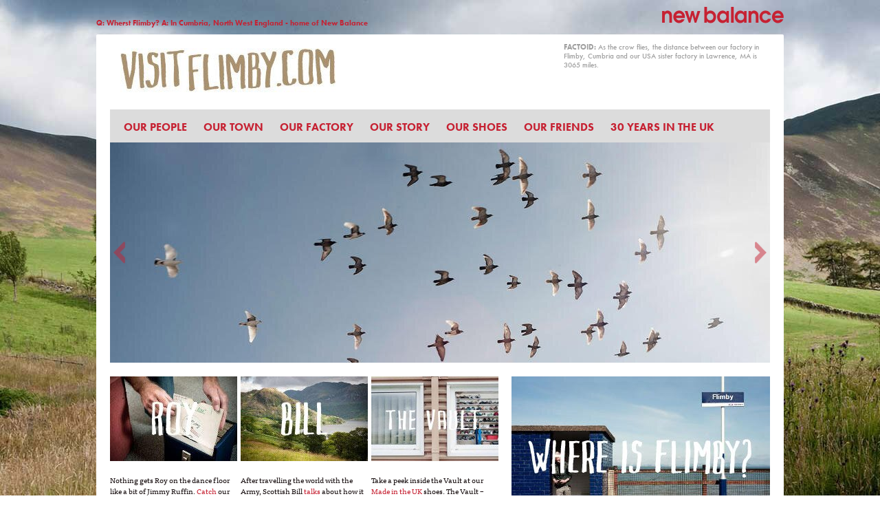

--- FILE ---
content_type: text/html; charset=utf-8
request_url: https://visitflimby.com/page/2/
body_size: 9893
content:
<!DOCTYPE html>
<html>
<head>
  <meta http-equiv="content-type" content="text/html; charset=utf-8">
  <title>VisitFlimby.com – Home of New Balance</title>
  <link rel="stylesheet" href="/wp-content/themes/flimby/style.css" type="text/css" media="screen">
  <link rel="stylesheet" type="text/css" href="/wp-content/themes/flimby/carousel/css/carousel-skin.css">
  <link rel="alternate" type="application/rss+xml" title="VisitFlimby.com – Home of New Balance RSS Feed" href="/feed/">
  <link rel="pingback" href="/xmlrpc.php">
  <script type="text/javascript" src="https://ajax.googleapis.com/ajax/libs/jquery/1.7.1/jquery.min.js"></script>
  <script type="text/javascript" src="/wp-content/themes/flimby/js/validate.min.js"></script>
  <script type="text/javascript" src="https://use.typekit.com/wvc4npr.js"></script>
  <script type="text/javascript">
  try{Typekit.load();}catch(e){}
  </script>
  <link rel="EditURI" type="application/rsd+xml" title="RSD" href="/xmlrpc.php?rsd">
  <link rel="wlwmanifest" type="application/wlwmanifest+xml" href="/wp-includes/wlwmanifest.xml">
</head>
<body class="home blog paged paged-2">
  <div id="wrap">
    <div id="outerHeader">
      <a id="outerHeaderText" href="/our-town-2/">Q: Wherst Flimby? A: In Cumbria, North West England - home of New Balance</a> <a id="outerHeaderLogo" href="http://www.newbalance.co.uk/" rel="nofollow"><img src="/wp-content/themes/flimby/assets/common/images/new-balance.png"></a>
    </div>
    <div id="innerWrap">
      <div id="innerHeader">
        <div class="logo">
          <a href="/"><img src="/wp-content/themes/flimby/assets/common/images/logo.jpg"></a>
        </div>
        <div class="noLogo">
          <h1><a href="/">VisitFlimby.com – Home of New Balance</a></h1>
          <div class="description">
            VisitFlimby.com – Home of New Balance
          </div>
        </div>
        <div class="factoid">
          <div id="factoidText">
            <strong>FACTOID:</strong> As the crow flies, the distance between our factory in Flimby, Cumbria and our USA sister factory in Lawrence, MA is 3065 miles.
          </div>
        </div>
      </div>
      <div id="mainnav">
        <div class="menu-mainnav-container">
          <ul id="menu-mainnav" class="menu">
            <li id="menu-item-35" class="menu-item menu-item-type-post_type menu-item-object-page menu-item-35">
              <a href="/our-people/">Our People</a>
            </li>
            <li id="menu-item-34" class="menu-item menu-item-type-post_type menu-item-object-page menu-item-34">
              <a href="/our-town/">Our Town</a>
            </li>
            <li id="menu-item-100" class="menu-item menu-item-type-post_type menu-item-object-page menu-item-100">
              <a href="/our-factory/">Our Factory</a>
            </li>
            <li id="menu-item-32" class="menu-item menu-item-type-post_type menu-item-object-page menu-item-32">
              <a href="/our-story/">Our Story</a>
            </li>
            <li id="menu-item-31" class="menu-item menu-item-type-post_type menu-item-object-page menu-item-31">
              <a href="/our-shoes/">Our Shoes</a>
            </li>
            <li id="menu-item-396" class="menu-item menu-item-type-post_type menu-item-object-page menu-item-396">
              <a href="/our-friends/">Our Friends</a>
            </li>
            <li id="menu-item-657" class="menu-item menu-item-type-post_type menu-item-object-page menu-item-657">
              <a href="/celebrating-30-years-of-uk-manufacturing/">30 years in the UK</a>
            </li>
          </ul>
        </div>
      </div>
      <div style="clear:both;"></div>
      <div id="content" class="page_front cf">
        <link rel="stylesheet" type="text/css" href="/wp-content/themes/flimby/assets/home/css/page.css">
        <link rel="stylesheet" type="text/css" href="/wp-content/themes/flimby/assets/home/css/carousel-skin.css">
        <div class="bannerHero bannerHeroHomePage">
          <ul id="mycarousel" class="jcarousel-skin-tango">
            <li style="background-image: url('/wp-content/themes/flimby/assets/home/images/bannerHero_1.jpg');">
            <li style="list-style: none; display: inline">
              <div class="box">
                <h2><a href="/our-people/#2">Meet Wayne</a></h2>
                <h3>A Pigeon Racer</h3>
                <p>Keeping the New Balance production crews in-check and keeping his pigeons in order are much the same. Wayne approaches both our shoes, our staff and his passion of pigeon racing with much the same vigour and dedication. You could say heʼs some kind of Sheperd, watching over his flocks.</p>
              </div>
            </li>
            <li style="background-image: url('/wp-content/themes/flimby/assets/home/images/bannerHero_3.jpg');">
            <li style="list-style: none; display: inline">
              <div class="box">
                <h2><a href="/our-shoes/?autoplay">The Vault</a></h2>
                <h3>Hidden Treasures</h3>
                <p>Hidden in the back rooms of our Flimby Factory is where Chris and Dave sweat over our collection of special colab make-ups - the shoes youʼve heard about but might not ever seen. The Vault is a permanent record of what weʼve produced over the last few decades with an unprecedented line up including Solebox, Size?, Hanon, Collette and Norse Projects – to name but a few!</p>
              </div>
            </li>
            <li style="background-image: url('/wp-content/themes/flimby/assets/home/images/bannerHero_4.jpg');">
            <li style="list-style: none; display: inline">
              <div class="box">
                <h2><a href="/our-town/">What to do</a></h2>
                <h3>In the Area</h3>
                <p>Come to Cumbria to taste the home of New Balance and get a feel for the surrounding area that makes our shoes so special. Thereʼs magic in them there hills...</p>
              </div>
            </li>
            <li style="background-image: url('/wp-content/themes/flimby/assets/home/images/bannerHero_5.jpg');">
            <li style="list-style: none; display: inline">
              <div class="box">
                <h2><a href="/our-friends/">Friends of Flimby</a></h2>
                <h3>Made in UK</h3>
                <p>One thing that makes our 'Made in UK' sneakers so special, are the people that believe in them and promote and sell our wares. We are proud of our retail partners so weʼve interviewed a few... coming soon.</p>
              </div>
            </li>
          </ul>
<a href="" id="mycarousel-prev">previous</a> <a href="" id="mycarousel-next">next</a>
        </div>
        <div class="banner bannerMid">
          <div class="item">
            <a href="/our-people/#1"><img src="/wp-content/themes/flimby/assets/home/images/bannerMid_1.jpg"></a>
            <p>Nothing gets Roy on the dance floor like a bit of Jimmy Ruffin. <a href="/our-people/#1">Catch</a> our resident Northern Soul aficionado in The Cutting Room or at the Wigan Casino.</p>
          </div>
          <div class="item itemLast">
            <a href="/our-people/#3"><img src="/wp-content/themes/flimby/assets/home/images/bannerMid_2.jpg"></a>
            <p>After travelling the world with the Army, Scottish Bill <a href="/our-people/#3">talks</a> about how it makes him feel to be in the hills with his dog and a cup of coffee – you canʼt beat it!</p>
          </div>
          <div class="item">
            <a href="/our-shoes/?autoplay"><img src="/wp-content/themes/flimby/assets/home/images/bannerMid_3.jpg"></a>
            <p>Take a peek inside the Vault at our <a href="/our-shoes/">Made in the UK</a> shoes. The Vault – where Chris and Mike help take designs from drawing boards to the shoes on your feet.</p>
          </div>
        </div>
        <div class="banner bannerWherst">
          <a href="/our-town/"><img src="/wp-content/themes/flimby/assets/home/images/bannerLower_1.jpg"></a>
          <p>See for yourself where we make our world famous 'Made in UK' models and stay a while. <a href="/our-town/">Go now »</a></p>
        </div>
        <div class="break"></div>
        <div class="bannerSocialTools">
          <div style="margin-top: 0px" class="addthis_toolbox addthis_default_style">
            <a class="addthis_button_facebook_like" fb:like:layout="button_count"></a> <a class="addthis_button_tweet"></a> <a class="addthis_button_google_plusone" g:plusone:size="medium"></a> <a class="addthis_counter addthis_pill_style"></a>
          </div>
           <a class="supported-by" href="#"><img src="/wp-content/themes/flimby/assets/common/images/supported-by.jpg"></a>
        </div>
        <div class="blogposts">
          <div class="title">
            News
          </div>
          <div class="entry entry-1">
            <div class="entrytitle">
              <h3>“Oh, I do like to be beside the seaside…”</h3>
            </div>
            <div class="entrybody">
              <p><img class="aligncenter size-medium wp-image-965" alt="" src="/wp-content/uploads/2014/03/Seaside-2-02-470x313.jpg" width="470" height="313">  </p>
              <p><span style="line-height: 1.5em;">The British seaside was at its peak during the Victorian era as for the first time a holiday was allowed for working class people. A previously elite pastime of going to the seaside was promoted by doctors as a way to be more healthy. Today remnants of the Victorian era still exist with piers, brightly coloured candy striped helter-skelters and carousels. On a bright sunny day you can still find people on deck chairs, eating a stick of rock or having ice cream whilst building sandcastles or paddling.</span></p>
              <p><span style="line-height: 1.5em;">In homage of such traditions New Balance will release the 577 Seaside Pack in April 2014 whilst also celebrating the work of three British seaside craftsmen who keep Britain’s unique traditions alive – Figgi : Artisan Ice Cream Producer, Steve : Beach Hut Manufacturer, Mark : Sand Sculptor.</span> Both the M577GBL (Yellow / Blue) and M577NBS (Orange / Green) have a unique helter-skelter tongue label showing the quintessentially modern view of the seaside and sock liners mimicking the striped deck chairs, plus within the box you will receive two postcards – One for you to keep, and one to send back to Flimby telling us where your 577s ended up on their holiday.  </p>
              <p><img class="aligncenter size-medium wp-image-966" alt="" src="/wp-content/uploads/2014/03/Seaside-2-01-470x313.jpg" width="470" height="313">  </p>
              <p><img class="aligncenter size-medium wp-image-967" alt="" src="/wp-content/uploads/2014/03/SEASIDE-postcard-312x470.jpg" width="312" height="470"></p>
              <p></p>
              <center>
                
              </center>
              <p></p>
              <div class="addthis_toolbox addthis_default_style" addthis:url="https://visitflimby.com/2014/03/oh-i-do-like-to-be-beside-the-seaside/" addthis:title="“Oh, I do like to be beside the seaside…”">
                <a class="addthis_button_facebook_like" fb:like:layout="button_count"></a><a class="addthis_button_tweet"></a><a class="addthis_button_google_plusone" g:plusone:size="medium"></a><a class="addthis_counter addthis_pill_style"></a>
              </div>
            </div>
          </div>
          <div class="entry entry-2">
            <div class="entrytitle">
              <h3>New Balance Flimby 1500 ‘Shinobi-No-Mono’ Custom Project</h3>
            </div>
            <div class="entrybody">
              <p style="text-align: center;"><img class="aligncenter wp-image-956" alt="" src="/wp-content/uploads/2014/03/1962729_590059704408841_1560611265_n.jpg" width="455" height="304"></p>
              <p>Flimby and sneaker customizer Benji Blunt have come together again to produce this 1 of 1, hand painted custom shoe based around the medieval Japanese Shinobi. The New Balance 1500 ‘Shinobi-No-Mono’ has a monochromatic upper featuring a hand painted Japanese print on the heel counter. The side mesh is coloured red to represent the eyes of these shadow warriors. The tongues are reconstructed using premium leather and bear kanji characters on one and Benji’s logo on the other. The rope laces are secured with a handmade clay ‘Netsuke’. They are presented in a custom black New Balance box.</p>
              <p>Sadly a one of a kind so not available to buy at retailers but a great piece of art on one of Flimbys finniest silhouettes.</p>
              <p>Pictures shot by Mo El-Fatih of <a href="http://www.Moelfatih.com" target="_blank" rel="nofollow">Moelfatih.com</a><br>
              More pics at <a href="" target="_blank">BenjiBlunt.com</a> and his page on Facebook, Benji Blunt & Sons</p>
              <p style="text-align: center;"><img class="aligncenter wp-image-955" alt="" src="/wp-content/uploads/2014/03/1926760_590059754408836_786538716_n.jpg" width="470" height="314"></p>
              <p style="text-align: center;"><img class="aligncenter wp-image-954" alt="" src="/wp-content/uploads/2014/03/1970444_590059701075508_264484642_n.jpg" width="470" height="314"></p>
              <p style="text-align: center;"><img class="aligncenter wp-image-952" alt="" src="/wp-content/uploads/2014/03/1209265_590059764408835_52573045_n.jpg" width="470" height="314"></p>
              <p style="text-align: center;"><img class="aligncenter wp-image-953" alt="" src="/wp-content/uploads/2014/03/1896940_590059697742175_507325981_n.jpg" width="470" height="314"></p>
              <div class="addthis_toolbox addthis_default_style" addthis:url="https://visitflimby.com/2014/03/new-balance-flimby-1500-shinobi-no-mono-custom-project/" addthis:title="New Balance Flimby 1500 ‘Shinobi-No-Mono’ Custom Project">
                <a class="addthis_button_facebook_like" fb:like:layout="button_count"></a><a class="addthis_button_tweet"></a><a class="addthis_button_google_plusone" g:plusone:size="medium"></a><a class="addthis_counter addthis_pill_style"></a>
              </div>
            </div>
          </div>
          <div class="entry entry-3">
            <div class="entrytitle">
              <h3>The Three Peaks Challenge Pack</h3>
            </div>
            <div class="entrybody">
              <p><img class="aligncenter size-medium wp-image-938" alt="" src="/wp-content/uploads/2013/12/NB-Three-Peaks-Group-470x313.jpg" width="470" height="313"></p>
              <p></p>
              <center>
                
              </center>
              <p></p>
              <p> </p>
              <p>The collection is inspired by The Three Peaks Challenge, a personal challenge of strength and endurance to climb to the top of the three highest mountains in England, Scotland and Wales in 24 hours. The combined ascent of the three peaks, Ben Nevis, Snowdon and Scafell Pike, is 9,800 feet with a total estimated distance of 27 miles. Mountain walkers from across the world often participate for charitable purposes.</p>
              <p>Staying true to the rugged, outdoor challenge, the Made in UK 576 Three Peaks collection colour story and material execution are inspired by modern climbing and walking equipment. The pack is less traditional than previous Made in UK collections, featuring a rugged, textured N logo, elements that are seen in technical outdoor gear. Additional distinguishing details include the names of each peak on the woven tongue label and a compass icon on the insole.</p>
              <p><strong>The Made in UK Three Peaks collection is available in the classic men’s 576 style from January 2014.</strong></p>
              <p><img class="aligncenter size-medium wp-image-940" alt="" src="/wp-content/uploads/2013/12/NB-Three-Peaks-Snowdon-M576EBO-470x313.jpg" width="470" height="313"></p>
              <p><img class="aligncenter size-medium wp-image-939" alt="" src="/wp-content/uploads/2013/12/NB-Three-Peaks-Scarfell-M576EKG-470x313.jpg" width="470" height="313"></p>
              <p><img class="aligncenter size-medium wp-image-937" alt="" src="/wp-content/uploads/2013/12/NB-Three-Peaks-Ben-Nevis-M576ENP-470x313.jpg" width="470" height="313"></p>
              <p> </p>
              <p><img class="aligncenter size-full wp-image-942" alt="" src="/wp-content/uploads/2013/12/Screen-Shot-2013-09-20-at-11.27.50.png" width="718" height="1015"></p>
              <div class="addthis_toolbox addthis_default_style" addthis:url="https://visitflimby.com/2013/12/the-three-peaks-challenge-pack/" addthis:title="The Three Peaks Challenge Pack">
                <a class="addthis_button_facebook_like" fb:like:layout="button_count"></a><a class="addthis_button_tweet"></a><a class="addthis_button_google_plusone" g:plusone:size="medium"></a><a class="addthis_counter addthis_pill_style"></a>
              </div>
            </div>
          </div>
          <div class="entry entry-4">
            <div class="entrytitle">
              <h3>New Balance x The Good Will Out 577 Autobahn Pack</h3>
            </div>
            <div class="entrybody">
              <p><img class="aligncenter size-medium wp-image-930" alt="" src="/wp-content/uploads/2013/10/IMG_0066-470x313.jpg" width="470" height="313"></p>
              <p> </p>
              <p><strong>New Balance x The Good Will Out 577 Autobahn Pack<br></strong><br>
              The 2nd November will see the global release of 577 Autobahn Pack designed by our friends in Cologne, Germany – <a href="" target="_blank"><em>The Good Will Out</em></a>. The pack was inspired by the first autobahn (A555) built between Cologne and Bonn in 1932. Since its creation it now covers a total of 12000km connecting various destinations all over Germany. The ‘Made in Flimby’ package is divided into a day and a night model.</p>
              <p> </p>
              <p><img class="aligncenter size-medium wp-image-929" alt="" src="/wp-content/uploads/2013/10/IMG_8247-470x313.jpg" width="470" height="313"></p>
              <p> </p>
              <p><strong>Day (M577GWO1)</strong><br>
              The main colours grey, blue and white dominate the shoe’s overall appearance. Grey in various shades represents the tarred street surface. Blue and white symbolize the – for the driver indispensable – street signs on the side of the road. Further details such as the “N” on the side of the shoe and the logo on the heel sustain the look. Finally, a driver’s license on the sockliner completes the model.</p>
              <p> </p>
              <p><img class="aligncenter size-medium wp-image-927" alt="" src="/wp-content/uploads/2013/10/IMG_0830-470x313.jpg" width="470" height="313"></p>
              <p> </p>
              <p><strong>Night (M577GWO2)</strong><br>
              Black, dark grey, red and white dominate the shoe and represent the autobahn at night time. While standing on a bridge above an autobahn one sees red lights leaving on the right side and white lights coming on the left. Hence, the right shoe has a red 3M heel and the left one a white “glow in the dark” heel. The idea was also implemented on the sockliner.</p>
              <p> </p>
              <p><img class="aligncenter size-medium wp-image-928" alt="" src="/wp-content/uploads/2013/10/IMG_0085-470x313.jpg" width="470" height="313"></p>
              <p> </p>
              <p>On both models the autobahn logo is stitched on one side of the shoe tongue and the New Balance model number 577 using the autobahn hexagon design on the other.</p>
              <p>The shoes will be available in the following stores on 2nd November.</p>
              <p><em>Austria – Paar-Laden<br>
              France – Kiliwatch / Le Rayon Frais / Sneakers.fr<br>
              Italy – Suede / Unotre / Mago Ali<br>
              Netherlands – Premium Supply Store / Woei<br>
              Russia – Cyan / SneakerHead<br>
              Sweden – SnS / Tres Bien / Caliroots<br>
              Spain – 24Kilates / Steel / Duke / Slow<br>
              Switzerland – Titolo<br>
              UK – Crooked Tongues / End / Foot Patrol / Hanon</em></p>
              <p><em>Canada – Haven / Norml<br>
              USA – Concepts / Kith NYC / Barneys / Burn Rubber / Nice Kicks / Shoe Gallery / Packers / West / Feature / Blends<br></em><br>
              <em>Australia – NB Chadstone Concept Store<br>
              China – Lighthouse Stores<br>
              Hong Kong – D-mop<br>
              Korea – Kang Nam Store<br>
              New Zealand – Qubic Store<br>
              Singapore – Limited Edt Vault, Crossover<br>
              South Africa – Shelflife<br>
              Taiwan – Invincible / PHANTACi / PPF</em></p>
              <div class="addthis_toolbox addthis_default_style" addthis:url="https://visitflimby.com/2013/10/new-balance-x-the-good-will-out-577-autobahn-pack/" addthis:title="New Balance x The Good Will Out 577 Autobahn Pack">
                <a class="addthis_button_facebook_like" fb:like:layout="button_count"></a><a class="addthis_button_tweet"></a><a class="addthis_button_google_plusone" g:plusone:size="medium"></a><a class="addthis_counter addthis_pill_style"></a>
              </div>
            </div>
          </div>
          <div class="entry entry-5">
            <div class="entrytitle">
              <h3>The 577 Rain Mac Pack</h3>
            </div>
            <div class="entrybody">
              <p><img class="aligncenter size-medium wp-image-918" alt="nb-577-rainmacpack" src="/wp-content/uploads/2013/09/nb-577-rainmacpack-470x312.png" width="470" height="312"></p>
              <p> </p>
              <p>The chosen few who have visited Flimby will have travelled through the Lake District with its mountainous scenery and raw coastline. This is considered by many as England’s most outstanding area of natural beauty but does however come at a price for the locals – the weather. On average Flimby receives 20 days of rain per month so for October we’ve produced the 577 inspired rain Mac pack. The two models have a waxed suede upper, a micro injected rubber moulding ‘n’ and UK weather map insoles; we may be experts in making shoes, but coping with the rain is a close second.</p>
              <p><strong>Released on the 1<sup>st</sup> October the M577MNY and M577MOO will be available at all good New Balance stockists.</strong></p>
              <p> </p>
              <p></p>
              <center>
                <br>
                <br>
              </center>
              <p></p>
              <p> </p>
              <div class="addthis_toolbox addthis_default_style" addthis:url="https://visitflimby.com/2013/09/the-577-rain-mac-pack/" addthis:title="The 577 Rain Mac Pack">
                <a class="addthis_button_facebook_like" fb:like:layout="button_count"></a><a class="addthis_button_tweet"></a><a class="addthis_button_google_plusone" g:plusone:size="medium"></a><a class="addthis_counter addthis_pill_style"></a>
              </div>
            </div>
          </div>
          <div class="entry entry-6">
            <div class="entrytitle">
              <h3>New Balance x Norse Projects</h3>
            </div>
            <div class="entrybody">
              <p><img class="aligncenter size-medium wp-image-897" alt="" src="/wp-content/uploads/2013/08/image001-470x470.jpg" width="470" height="470"></p>
              <h3>New Balance x Norse Projects 1500 Danish Weather Pack</h3>
              <p>New Balance Flimby is proud to reveal its second collaboration with Norse Projects. The package consists of 2 classic slightly modified Made in UK 1500 models originally designed in 1993. Fans of the silhouette will notice the logo modification. The 1500 always comes with an embroidered side logo, but the logo placement on this latest collaboration was taken from another NB classic, the 993 and added to the Norse Projects design. A small detail honouring the aesthetic and heritage of past New Balance models.</p>
              <p>The colour schemes for The Danish Weather Pack are inspired by the Danish Autumn season when the green forests and parks around Copenhagen gradually change to a kaleidoscope of brown and burned orange tones leading to the never-ending days with rain, bursting grey skies and the dark waters surrounding the shores of Denmark. Something the Danes must live with almost 8 months a year.</p>
              <p><strong>The Danish weather pack will be released on Friday 9th August at Norse Store from 5pm and then Globally on Monday 26th August.</strong></p>
              <p> </p>
              <p><img class="aligncenter size-medium wp-image-898" alt="M1500NO1" src="/wp-content/uploads/2013/08/M1500NO1-470x313.jpg" width="470" height="313"></p>
              <p> </p>
              <p><img class="aligncenter size-medium wp-image-899" alt="M1500NO2" src="/wp-content/uploads/2013/08/M1500NO2-470x313.jpg" width="470" height="313"></p>
              <p> </p>
              <p style="text-align: center;"><img class="aligncenter wp-image-902" alt="NBbyNP_blue2" src="/wp-content/uploads/2013/08/NBbyNP_blue2-682x1024.jpg" width="546" height="819"></p>
              <p> </p>
              <p style="text-align: center;"><img class="aligncenter wp-image-903" alt="NBbyNP_blue6" src="/wp-content/uploads/2013/08/NBbyNP_blue6-716x1024.jpg" width="573" height="819"></p>
              <p> </p>
              <p style="text-align: center;"><img class="aligncenter wp-image-904" alt="NBbyNP_Brown" src="/wp-content/uploads/2013/08/NBbyNP_Brown-682x1024.jpg" width="546" height="819"></p>
              <p> </p>
              <p style="text-align: center;"><img class="aligncenter wp-image-905" alt="NBbyNP_Brown7" src="/wp-content/uploads/2013/08/NBbyNP_Brown7-682x1024.jpg" width="546" height="819"></p>
              <div class="addthis_toolbox addthis_default_style" addthis:url="https://visitflimby.com/2013/08/new-balance-x-norse-projects/" addthis:title="New Balance x Norse Projects">
                <a class="addthis_button_facebook_like" fb:like:layout="button_count"></a><a class="addthis_button_tweet"></a><a class="addthis_button_google_plusone" g:plusone:size="medium"></a><a class="addthis_counter addthis_pill_style"></a>
              </div>
            </div>
          </div>
          <div class="entry entry-7">
            <div class="entrytitle">
              <h3>Put a brew on… it’s the 576 Tea Pack</h3>
            </div>
            <div class="entrybody">
              <p style="text-align: center;"><img class="wp-image-873 aligncenter" alt="" src="/wp-content/uploads/2013/07/teapackx3.png" width="416" height="276"></p>
              <p><strong>For fall 2014 New Balance will debut the 576 Tea Pack collection, their latest Made in UK themed pack.<br></strong></p>
              <p>Continuing to honour our British traditions our Made in UK 576 Tea Pack is inspired by three types of traditional English tea – English Breakfast, Fresh Peppermint and Earl Grey. Each style includes a tongue label graphic highlighting the specific tea that inspired it’s colourway and matching lace lock. High-end material executions for this premium pack include luxury nubuck and pigskin uppers and extra laces packaged in a collectable tea bag.</p>
              <p> </p>
              <p>The Made in UK Tea Pack collection is available in the classic men’s 576 style beginning August 2013.</p>
              <p> </p>
              <p style="text-align: center;"><img class="aligncenter wp-image-878" alt="" src="/wp-content/uploads/2013/07/English-breakfast-1.png" width="450" height="674"></p>
              <p> </p>
              <p style="text-align: center;"><img class="aligncenter wp-image-877" alt="" src="/wp-content/uploads/2013/07/Earl-Grey-2.png" width="450" height="674"></p>
              <p> </p>
              <p style="text-align: center;"><img class="aligncenter wp-image-879" alt="" src="/wp-content/uploads/2013/07/Peppermint-1.png" width="450" height="674"></p>
              <p> </p>
              <p></p>
              <p> </p>
              <div class="addthis_toolbox addthis_default_style" addthis:url="https://visitflimby.com/2013/07/put-a-brew-on-its-the-576-tea-pack/" addthis:title="Put a brew on… it’s the 576 Tea Pack">
                <a class="addthis_button_facebook_like" fb:like:layout="button_count"></a><a class="addthis_button_tweet"></a><a class="addthis_button_google_plusone" g:plusone:size="medium"></a><a class="addthis_counter addthis_pill_style"></a>
              </div>
            </div>
          </div>
          <div class="entry entry-8">
            <div class="entrytitle">
              <h3>576 Race Day – Flimby’s Finest Thoroughbreds</h3>
            </div>
            <div class="entrybody">
              <p><img class="alignleft size-medium wp-image-861" alt="Race Day - M576RGR M576RBB W576RGP" src="/wp-content/uploads/2013/04/Race-Day-M576RGR-M576RBB-W576RGP-470x352.jpg" width="470" height="352"></p>
              <p> </p>
              <p>Since the reign of King Charles II a day at the races has been a favoured British pastime for punters of all classes. Taking influence from the thundering hooves, spine-tingling excitement and distinguished outfits; New Balance has bred 3 unique 576s from its Flimby stables. With jockey inspired linings, race day themed lace keepers and exclusive edition of NB Winning Post race card these 576 thoroughbreds are worth a punt even if you don’t pick the winner at Ascot.</p>
              <p><strong>Available from April are ‘The Legend’ – M576RGB in grey and red; ‘The Fighter’ – M576RBB in brown and blue; and ‘The Ladies’ – W576RGP in grey and pink.</strong></p>
              <p> </p>
              <p><img class="alignleft size-medium wp-image-862" alt="Race Day - M576RGR M576RBB" src="/wp-content/uploads/2013/04/Race-Day-M576RGR-M576RBB-470x352.jpg" width="470" height="352"></p>
              <p> </p>
              <p><img class="alignleft size-medium wp-image-860" alt="Race Day - M576RBB M576RGR" src="/wp-content/uploads/2013/04/Race-Day-M576RBB-M576RGR-352x470.jpg" width="352" height="470"></p>
              <p> </p>
              <p><img class="alignleft size-medium wp-image-859" alt="Race Day - W576RGP" src="/wp-content/uploads/2013/04/Race-Day-W576RGP-352x470.jpg" width="352" height="470"></p>
              <div class="addthis_toolbox addthis_default_style" addthis:url="https://visitflimby.com/2013/04/576-race-day-flimbys-finest-thoroughbreds/" addthis:title="576 Race Day – Flimby’s Finest Thoroughbreds">
                <a class="addthis_button_facebook_like" fb:like:layout="button_count"></a><a class="addthis_button_tweet"></a><a class="addthis_button_google_plusone" g:plusone:size="medium"></a><a class="addthis_counter addthis_pill_style"></a>
              </div>
            </div>
          </div>
          <div class="entry entry-9">
            <div class="entrytitle">
              <h3>Flimby 577 Best in Show</h3>
            </div>
            <div class="entrybody">
              <p><img class="alignleft size-medium wp-image-849" alt="Country Fair M577CFR M577CFB" src="/wp-content/uploads/2013/03/Country-Fair-M577CFR-M577CFB-small-470x352.jpg" width="470" height="352"></p>
              <p>The British countryside is adorned with fairs every weekend throughout the Spring so March see’s the introduction of the 577 Country Fair pack. Paying homage to this quintessentially British tradition, Flimby has produced the M577CFR in red and the M577CFB in blue which both feature a big top tongue label; maypole candy stripped laces and a best in show rosette swing tag. Available in March at all good <a href="/our-friends/" target="_blank">Friends of Flimby</a>.</p>
              <div class="addthis_toolbox addthis_default_style" addthis:url="https://visitflimby.com/2013/03/flimby-577-best-in-show/" addthis:title="Flimby 577 Best in Show">
                <a class="addthis_button_facebook_like" fb:like:layout="button_count"></a><a class="addthis_button_tweet"></a><a class="addthis_button_google_plusone" g:plusone:size="medium"></a><a class="addthis_counter addthis_pill_style"></a>
              </div>
            </div>
          </div>
          <div class="entry entry-10">
            <div class="entrytitle">
              <h3>The Heart and Sole of Flimby Film</h3>
            </div>
            <div class="entrybody">
              <p><a href="/2012/12/the-heart-and-sole-of-flimby-film/"><strong>‘The Heart and Sole of Flimby’ – a New Balance film offering a snapshot into its UK factory</strong></a></p>
              <p>New Balance has launched a film which gives viewers a sneak-peek into its factory in Flimby, Cumbria. For the first time, you are able to find out the story behind what goes into making a pair of ‘Made in UK’ shoes through this unique film titled ‘The Heart and Sole of Flimby.’</p>
              <p>The POV film follows the step-by-step manufacturing process of a pair of New Balance’s 577 Farmers’ Market shoes. Inspired by Farmers’ markets from around the UK, these limited edition shoes live up to their name and celebrate all that is British.</p>
              <p>New Balance is the only athletic footwear brand to manufacture in the UK and the film provides rare, behind the scenes access to the workings of a modern day footwear factory.</p>
              <p>A limited run of the New Balance Farmers’ Market 577s are available now in select retailers.</p>
              <h3 style="margin: .25em 0 .75em"><a href="/2012/12/the-heart-and-sole-of-flimby-film/">Watch the video</a></h3>
              <p> </p>
              <div class="addthis_toolbox addthis_default_style" addthis:url="https://visitflimby.com/2012/12/the-heart-and-sole-of-flimby-film/" addthis:title="The Heart and Sole of Flimby Film">
                <a class="addthis_button_facebook_like" fb:like:layout="button_count"></a><a class="addthis_button_tweet"></a><a class="addthis_button_google_plusone" g:plusone:size="medium"></a><a class="addthis_counter addthis_pill_style"></a>
              </div>
            </div>
          </div>
          <div class="navigation">
            <div class="alignleft">
              <a href="/page/3/">« Previous Entries</a>
            </div>
            <div class="alignright">
              <a href="/">Next Entries »</a>
            </div>
          </div>
        </div>
        <div class="sidebar">
          <div class="left">
            <a href="/our-town-5/"><img src="/wp-content/themes/flimby/assets/home/images/sidebar-pint.jpg"></a>
            <h2><a href="/our-town-5/">Fancy a pint?</a></h2>
            <p>If you come to Flimby, see some suggestions of where to stay or where to drink fine ale <a href="/our-town-5/">here »</a>.</p>
          </div>
          <div class="right">
            <a href="/our-town-4/"><img src="/wp-content/themes/flimby/assets/home/images/sidebar-walk.jpg"></a>
            <h2><a href="/our-town-4/">Fancy a walk?</a></h2>
            <p>Our local guide to what you can get upto in and around Cumbria. <a href="/our-town-4/">View here »</a></p>
          </div>
          <div>
            <h2><a href="/our-shoes/">Fancy a pair?</a></h2>
            <p>We interview our select panel of proud retail partners – our 'Friends of Flimby' who are happy to serve you our finest ‘Made in UK’ garms. Proud establishments like Wood Wood and Norse in Denmark, Sneakerstuff from Sweden and Overkill, The Good Will Out and Afew from Germany. Click above or learn more about our shoes <a href="/our-shoes/">here »</a></p>
<br>
            <div id="fb-root"></div>
            
            <div class="fb-like-box" data-width="376" data-show-faces="true" data-stream="true" data-header="true"></div>
<br>
            <br>
             
            <script>


                new TWTR.Widget({
                  version: 2,
                  type: 'profile',
                  rpp: 4,
                  interval: 30000,
                  width: 'auto',
                  height: 300,
                  theme: {
                    shell: {
                      background: '#cdcdcd',
                      color: '#444444'
                    },
                    tweets: {
                      background: '#ffffff',
                      color: '#444444',
                      links: '#c62131'
                    }
                  },
                  features: {
                    scrollbar: false,
                    loop: false,
                    live: false,
                    behavior: 'all'
                  }
                }).render().setUser('visitflimby').start();
            </script>
          </div>
        </div>
      </div>
      <div id="footer" class="cf">
        <ul id="menu-footer-nav" class="menu">
          <li id="menu-item-188" class="menu-item menu-item-type-post_type menu-item-object-page menu-item-188">
            <a href="/credits/">Credits</a>
          </li>
          <li id="menu-item-189" class="menu-item menu-item-type-post_type menu-item-object-page menu-item-189">
            <a href="/legal/">Legal</a>
          </li>
          <li id="menu-item-187" class="menu-item menu-item-type-post_type menu-item-object-page menu-item-187">
            <a href="/terms-conditions/">Terms & Conditions</a>
          </li>
        </ul>
<a class="footer-logo" href="http://www.newbalance.co.uk/" rel="nofollow"><img src="/wp-content/themes/flimby/assets/common/images/new-balance.png"></a>
      </div>
    </div>
  </div>
  <script type="text/javascript" src="/wp-content/themes/flimby/js/jquery.ba-hashchange.min.js"></script> 
  <script type="text/javascript" src="/wp-content/themes/flimby/carousel/js/jquery.jcarousel.min.js"></script> 
  <script type="text/javascript" src="/wp-content/themes/flimby/js/jquery.easing.1.3.js"></script> 
  <script type="text/javascript" src="/wp-content/themes/flimby/js/carousel.js"></script> 
  <script type="text/javascript" src="/wp-content/themes/flimby/js/flimby.js"></script> 
  <script type="text/javascript">


   $(document).ready(function() {
      $('#factoidText').slideDown(1000);
      fixVimeo();
   });
  </script> 
   
   
  <script type="text/javascript"></script>
<script defer src="https://static.cloudflareinsights.com/beacon.min.js/vcd15cbe7772f49c399c6a5babf22c1241717689176015" integrity="sha512-ZpsOmlRQV6y907TI0dKBHq9Md29nnaEIPlkf84rnaERnq6zvWvPUqr2ft8M1aS28oN72PdrCzSjY4U6VaAw1EQ==" data-cf-beacon='{"version":"2024.11.0","token":"351f3d088ca44818abd8b6dfae8a3197","r":1,"server_timing":{"name":{"cfCacheStatus":true,"cfEdge":true,"cfExtPri":true,"cfL4":true,"cfOrigin":true,"cfSpeedBrain":true},"location_startswith":null}}' crossorigin="anonymous"></script>
</body>
</html>


--- FILE ---
content_type: text/css; charset=
request_url: https://visitflimby.com/wp-content/themes/flimby/style.css
body_size: 3268
content:
/*  
Theme Name: VisitFlimby.com
Description: Wordpress theme for VisitFlimby.com
Author: Stephan Fowler
Author URI: http://www.linkedin.com/in/stephanfowler
Version: 1.00
*/

/*************************************
 Containers
 *************************************/

html { 
   height: 100%; 
   margin-bottom: 1px; 
}

body{
   background-color:#fff;
   margin: 0 20px;
   padding: 0;
   height: 100%;
   background: url('assets/common/images/bg02.jpg') top center no-repeat;
   font-family: ff-tisa-web-pro, Georgia, "Times New Roman", Times, serif;
   height: 100%;
   color: #160d0e; /* New Balance Red with ligntness right down to nearly black and the saturation at 50% */
}

p {
   font-size: 11px;
   line-height: 16px;
}

a, a:visited {
   color: #c62132;
   text-decoration:none;
   -webkit-transition: all .2s ease-out;
   -moz-transition: all .2s ease-out;
   o-transition: all .2s ease-out;
   transition: all .2.s ease-out;
}
a:hover{
   color: #000;
}

p a, p a:visited { border-bottom: 1px solid  } 

#wrap{
   width: 1000px;
   margin: 0 auto;
   overflow: auto;
}

#outerHeader {
   height: 50px;
   position: relative;
}

#outerHeaderLogo {
   position: absolute;
   bottom: 10px;
   right: 0px;
}

#outerHeaderText {
   font-family: futura-pt, Verdana, Arial, Helvetica, sans-serif;
   font-weight: 700;
   font-size:11px;
   position: absolute;
   bottom: 10px;
   left: 0px;
}

#outerHeader .noLogo {
   display: none;
}


#innerWrap {
   background-color: #fff;
   -moz-border-radius: 2px;
   border-radius: 2px;
   padding: 20px;
   overflow: auto;
}

#innerHeader {
   position: relative;
   height: 89px;
}

#innerHeader .logo img {
   position: absolute;
   top: 0px;
   left: 15px;
   width:  314px;
   height: 64px;
}

#innerHeader .noLogo {
   display: none;
}

#innerHeader .factoid {
   position: absolute;
   top: -8px;
   right: 0px;
   width: 300px;
   color: #9e9e9e;
   font-size: 11px;
   font-family: futura-pt, Verdana, Arial, Helvetica, sans-serif;
   font-weight: 500;
   line-height: 13px;
}

#factoidText {
   display: none;
}

#content{
   min-height: 1000px;
}

#footer{
}

.navigation {
   margin:0 0 32px 0;
}

small {
   color:#ccc;
   font-size: 12px;
}

small a {
   color:#999;
}

/*************************************
 Hn and p
 *************************************/
 
h1, h2, h3, h4 {
   font-family: futura-pt, Verdana, Arial, Helvetica, sans-serif;
   font-weight: 900;
   letter-spacing: 1px;
   text-transform: uppercase;
   margin:0;
}

h2 {
   font-size: 18px;
   line-height: 20px;
}

h3 {
   font-size: 16px;
   line-height: 18px;
}

/*************************************
 +Entry
 *************************************/

.entry{
   margin: 16px 0;
   padding: 0 0 32px 0;
   border-bottom: 1px solid #000;
}

.entrybody {
   margin: 0 0 16px 0;
}

.entrymeta{
}

.commentsLink {
}

.post_content p {
   font-size: 13px;
   line-height: 19px;
}


/*************************************
 +Misc
 *************************************/
 
.title {
   font-size: 24px;
   line-height: 20px;
	margin: 0 0 20px 0;
   font-family: futura-pt, Verdana, Arial, Helvetica, sans-serif;
   font-weight: 700;
   text-transform: uppercase;
   border-bottom: 1px solid #190205;
   padding-bottom: 16px;
}

img {
   border: 0;
}

.break {
   clear: both;
}

.spaceBelow {
   margin: 0 0 20px 0;
}

.aligncenter {
   display: block;
   margin: 0 auto 0 auto;
   text-align: center;
   
}

/**************************************
NAV
***************************************/

div#mainnav {
   background-color: #dcdcdc;
   padding: 11px 20px;
	margin: 0;
}

div#mainnav ul {
   margin: 0;
   padding: 0;
}

div#mainnav ul li {
   font-family: futura-pt, Verdana, Arial, Helvetica, sans-serif;
   font-weight: 700;
/*    letter-spacing: 1px; */
   font-size: 16px;
   text-transform: uppercase;
   display: inline; 
   list-style-type: none; 
	text-align: center;
	margin: 0 20px 0 0;
}
 
div#mainnav ul li a {
}

div#mainnav li.current_page_item a {
   color:#000;
}

/* .bannerHero */

.bannerHero {
   height: 640px;
   margin: 0 0 20px 0;
   position: relative;
   background: url(assets/common/images/media-loading.gif) center center no-repeat;
 }

.bannerHeroVideo {
   margin: 0 0 20px 0;
   position: relative;
   background: url(assets/common/images/media-loading.gif) center center no-repeat;
 }

.bannerHeroHomePage {
   height: 320px;
   position: relative;
   background: url(assets/common/images/media-loading.gif) center center no-repeat;
}

.bannerHeroShops {
   height: 320px;
   position: relative;
   background: url(assets/common/images/media-loading.gif) center center no-repeat;
   margin: 0 0 20px 0;
}

.bannerHero li {
   width: 960px;
   padding: 0;
   background-repeat: no-repeat;
}

.bannerHero .box {
   background-color: #aa9270;
   background: rgb(170,146,112);
   background: rgba(170,146,112, 0.8);
   filter:progid:DXImageTransform.Microsoft.gradient(startColorstr=#ccaa9270, endColorstr=#ccaa9270);
   -ms-filter: "progid:DXImageTransform.Microsoft.gradient(startColorstr=#ccaa9270, endColorstr=#ccaa9270)";
   width: 294px;
   margin: 32px 0 0 32px;
   padding: 18px;
   -moz-border-radius: 2px;
   border-radius: 2px;
   line-height: 15px;
   color: #fff;
   position: relative;
}

.box .close { display: block; text-indent: -9999px; font-family: futura-pt, verdana, arial, sans-serif; font-weight: 500; width: 16px; height: 16px; background: url(assets/common/images/close.png) 0 0 no-repeat; font-size: 16px;  position: absolute; top: 4px; right: 4px; -webkit-border-radius: 2px; -moz-border-radius: 2px; border-radius: 2px; }

.bannerHero .absolute { position: absolute; top: 0; left: 0; z-index: 10000;  }

.bannerHero h2,
.bannerHero h3 {
   font-size: 18px;
   line-height: 22px;
   color: #fff;
}

.bannerHero p {
   font-size: 12px;
}

.bannerHero .box .more {
   font-family: futura-pt, Verdana, Arial, Helvetica, sans-serif;
   font-weight: 900;
   font-size: 13px;
}

/* generic banner */

.banner .title {
   font-family: futura-pt, Verdana, Arial, Helvetica, sans-serif;
   font-weight: 900;
   text-transform: uppercase;
   font-size: 10px;
   line-height: 12px;
   letter-spacing: 1px;
   background-color: #aa9270;
   padding: 4px 6px;
   color: #fff;
   margin: 0;
   
}

.banner p {
   margin: 8px 0 8px 0;
   padding: 0 4px 0 0;
}

.banner p a,
.banner p a:visited {
}

.banner p a:hover {
   color: #c62132;
}


/* Banner Mid */

.bannerMid {
   width: 966px;
   margin: 0 0 20px 0;
   overflow: auto;
}

.bannerMid .item {
   width: 236px;
   float: left;
   margin: 0 5px 0 0;
}

.bannerMid .item img {
   width: 236px;
   margin: 0 0 5px 0;
}

/* Banner Social Tools */

.bannerSocialTools {
   background-color: #aa9270;
   padding: 10px 10px;
   height: 20px;
	margin: 0 0 20px 0;
	position: relative;
}

.bannerSocialTools .supported-by {
   position: absolute;
   top: 6px;
   right: 6px;
}

.cols {
   clear:both;
   margin: 0 0 20px 0;
   overflow: auto;
}

.colLeft50pc {
   width: 470px;
   float: left;
}

.colRight50pc {
   width: 477px;
   margin: 0 1px 0 0;
   float: right;
}

.rightNavBox {
   background-color: #cdcdcd;
   padding-bottom: 16px;
}

.rightNavBoxInner { 
   margin: 0 16px;
}

.rightNavBox h2, .rightNavBox p { float: left; }
.rightNavBox h2 { margin: 0 8px 0 0; }
.rightNavBox p { margin: 4px 4px 0 0; }

/* Shoe thumbs */

.shoeThumbs {
   clear: both;
   overflow: auto;
}

.shoeThumbs .shoeThumb {
   float: left;
   margin: 0 4px 4px 0;
   min-height: 150px;
}

.shoeThumbs .shoeThumb:first-child img { 
	width: 400px;
	height: auto;
}

.shoeThumbs .shoeThumb:first-child { 
	margin-bottom: 24px;
}

.shoeThumb p { font-family: futura-pt, Verdana, Arial, Helvetica, sans-serif; font-weight: 700; text-transform: uppercase; }


.page-id-27 .post_content h3 { font-size: 20px; }
.page-id-27 .post_content h4 { color: #c62132; font-size: 14px; margin: 8px 0; }

/* img hovers */

a img {
   opacity: 1.0;
   -ms-filter: "progid:DXImageTransform.Microsoft.Alpha(Opacity=100)";
   filter: progid:DXImageTransform.Microsoft.Alpha(Opacity=100);
   -webkit-transition: all .2s ease-out;
   -moz-transition: all .2s ease-out;
   o-transition: all .2s ease-out;
   transition: all .2.s ease-out;
}

a img:hover {
   opacity: 0.85;
   -ms-filter: "progid:DXImageTransform.Microsoft.Alpha(Opacity=90)";
   filter: progid:DXImageTransform.Microsoft.Alpha(Opacity=90);
}

.text-pages .cols { margin-top: 32px; }
.flimby-interview img { max-width: 100%; height: auto; }

/* PAGES */

.post_content h3, .post_content h2 { margin-top: 32px; padding-bottom: 8px; border-bottom: 1px solid #160d0e; }
.page-id-71 .post_content h3 { margin-top: 0; }
.page-id-71 .post_content img { margin-top: 32px; }

/* COMPETITION FORM AND STUFF */

#comp_img { width: 48%; float: left; margin-left: 1%; } 
.comp_intro p { margin-top: 0; } 
#comp_img { max-width: 100%; height: auto; } 
#competition { width: 48%; float: left; margin-right: 1%; } 
#competition .inputs, #competition select { width: 95%; padding: .25em .5em; font-family: 'ff-tisa-web-pro'; font-size: 1.25em; }
#competition label { display: block; letter-spacing: 1px; font-size: .8125em; font-family: 'futura-pt'; text-transform: uppercase; font-weight: bold; }
#competition label.inline { display: inline!important; }
#submit { width: 95%; padding: .5em; letter-spacing: 2px; font-size: .8125em; font-family: 'futura-pt'; text-transform: uppercase; font-weight: bold; -webkit-appearance: none; font-size: 1.25em; color: #fff; border: 1px solid #000; -webkit-font-smoothing: antialiased; background-color: #C62032; -webkit-box-sizing: content-box; -moz-box-sizing: content-box; box-sizing: content-box;}
#tandc { margin-top: 4em; margin-bottom: 0;}
#competition abbr { cursor: help; border-bottom: 1px dotted #000;  }
#competition abbr:hover::after { content: attr(data-tooltip); position: absolute; white-space: nowrap; background: rgba(0,0,0,.75); padding: 3px 7px; color: #FFF; border-radius: 3px; -moz-border-radius: 3px; -webkit-border-radius: 3px; margin-left: 7px; margin-top: -3px; -webkit-font-smoothing: antialiased }
#competition select { margin-left: 2px; }
.success_box, .error_box { display: none; padding: .5em; text-align: center; text-transform: uppercase; font-size: 13px; font-weight: bold; letter-spacing: 1px; }
.success_box { background-color: #C0F4C0; } 
.error_box { background-color: #F0B1B3; } 
#hidden_iframe { display: none; } 
#comp_shoes { margin-top: 1em; } 
#comp_shoes div { width: 32%; height: auto; float: left; } 
#comp_shoes img { max-width: 100%; height: auto; } 
#comp_shoes h2 { margin-bottom: 1em; } 
.first_shoe { margin-right: 2%; }
.last_shoe { margin-left: 2%; }
.tandcs { font-size: 13px; color: #666; height: 300px; overflow: scroll; border: 1px solid #666; }
.tandcs::-webkit-scrollbar {
	-webkit-appearance: none;
	width: 7px;
}
.tandcs::-webkit-scrollbar-thumb {
	border-radius: 4px;
	background-color: rgba(0,0,0,.5);
	-webkit-box-shadow: 0 0 1px rgba(255,255,255,.5);
}

.float_left { float: left; }
.float_center { width: 960px; text-align: center; }
.float_right { float: right; margin-top: 2em; width:48%; }
.float_right img, .inline_right img, .inline_left img { border: 12px solid #f2f2f2; max-width: 100%; height: auto; -webkit-box-sizing: border-box; -moz-box-sizing: border-box; box-sizing: border-box; }  
.float_right p { margin: 0!important; }
.pad_right { margin-right: 2%; width: 470px; }
.pad_right { margin-right: 2%; width: 470px; }
.wide { width: 720px!important; } 
.history_section { margin-bottom: 4em; }
.page-id-595 h2 { margin: 0; border-bottom: none; } 
.half { max-width: 48%; height: auto; } 
.half:first-child { margin-right: 2%; float: left; }
.history_video { text-align: center; width: 960px; background: #DCDCDC; padding: 2em 0; margin-bottom: 2em; } 
p.first_p { font-style: italic; font-size: 22px; line-height: 1.5; } 
p.first_p:first-child { margin: 24px 16%; } 
.inline_right { float: right; margin-left: 1em; margin-bottom: 1em; width: 40%; }
.inline_left { float: left; margin-right: 1em; margin-bottom: 1em; width: 33%; }
.history_video p { margin: 0 auto 24px; width: 470px; text-align: left; }
.history_video h2 {  margin: 0 auto; width: 470px; text-align: left; }
.history_section_heading { margin-top: 2em; padding-bottom: 1em; border-bottom: 1px solid #000!important; }
.history_center { margin: 0 auto; } 
.shorter { margin-right:16%; }
.shorter_first { margin-top:0; }

.interview_links { width: 720px; margin: 0 auto; } 
.interview_links h2 { margin: 48px 0 12px; text-align: center; width: 720px; border-bottom: 1px solid #000; padding-bottom: 12px; } 
.interview_links .third { width: 32%; float: left; } 
.interview_links .third img { max-width: 100%; width: 100%; height: auto; } 
.interview_links .third h3 { border-bottom: none; margin-top: 12px; } 
.interview_links .third p { text-align: center; font-style: italic; width: inherit; } 
.interview_links .one, .interview_links .two { margin-right: 2%; } 
 
/* Clearfix - http://nicolasgallagher.com/micro-clearfix-hack/ */
/* For modern browsers */
.cf:before,
.cf:after {
    content:"";
    display:table;
}

.cf:after {
    clear:both;
}

/* For IE 6/7 (trigger hasLayout) */
.cf {
    zoom:1;
}
.addthis_toolbox { margin-top: 0!important; }
/* FOOTER */
#footer { background-color: #dcdcdc; padding: 8px 16px; }
#menu-footer-nav { margin: 0; padding: 0; list-style-type: none; float: left; }
#menu-footer-nav li { color: #c62132; display: inline; font-family: futura-pt, Verdana, Arial, Helvetica, sans-serif; font-weight: 700; font-size: 13px; text-transform: uppercase; }
#menu-footer-nav li::after { content: '/'; margin: 0 8px; }
#menu-footer-nav li:last-child::after { content: ''; margin: 0; }
.footer-logo { float: right; margin-top: 2px; }

/* NAV BUTTONS */
#bannerHeroStatic { position: relative; }
#mycarousel-prev, #mycarousel-next { display: block; text-indent: -9999px; width: 17px; height: 100%; background-position: 0 center; background-repeat: no-repeat; background-size: 100%; position: absolute; top:0; opacity: .5; }
div:hover #mycarousel-prev, div:hover #mycarousel-next { opacity: .9; }
#mycarousel-prev { background-image: url(assets/common/images/previous.png); left:5px; }
#mycarousel-next { background-image: url(assets/common/images/next.png); right: 5px; }

/* MAP */

.mapStore .title {
   font-size: 20px;
   text-transform: uppercase;
   border-bottom: 0;
   padding: 0;
   margin: 0 0 10px 0;
}


}



--- FILE ---
content_type: text/css; charset=
request_url: https://visitflimby.com/wp-content/themes/flimby/assets/home/css/page.css
body_size: -184
content:
.bannerMid {
   float: left;
   width: 570px;
   margin: 0 0 20px 0;
}

.bannerMid .item {
   width: 185px;
   float: left;
   margin: 0 5px 0 0;
}

.bannerMid .item img {
   width: 185px;
   height: 123px;
} 

.bannerWherst {
   width: 376px;
   float: right;
   margin: 0 0 10px 0;
}
.bannerWherst img {
   height: 237px;
   width: 376px;
}

/* blog */

.blogposts {
   float: left;
   width: 564px;
}

.blogposts h3 {
   font-size: 18px;
}

.blogposts p {
   font-size: 13px;
   line-height: 19px;
}

.sidebar {
   width: 377px;
   float: right;
}

.sidebar img {
   margin: 0 0 20px 0;
}

.sidebar .left {
   width: 178px;
   float: left;
   margin: 0 0 20px 0;
}

.sidebar .right {
   width: 178px;
   float: right;
   margin: 0 0 20px 0;
}

--- FILE ---
content_type: text/css; charset=
request_url: https://visitflimby.com/wp-content/themes/flimby/assets/home/css/carousel-skin.css
body_size: -191
content:
#mycarousel {
   visibility: hidden;
}

.jcarousel-skin-tango .jcarousel-container {
    width: 960px;
    height: 320px;
}

.jcarousel-skin-tango .jcarousel-direction-rtl {
    direction: rtl;
}

.jcarousel-skin-tango .jcarousel-container-horizontal {
    width: 960px;
    padding: 0;
}

.jcarousel-skin-tango .jcarousel-clip {
    overflow: hidden;
}

.jcarousel-skin-tango .jcarousel-clip-horizontal {
    width: 960px;
    height: 320px;
}

.jcarousel-skin-tango .jcarousel-item {
    width: 960px;
    height: 320px;
}

.jcarousel-skin-tango .jcarousel-item-horizontal {
     margin-left: 0;
    margin-right: 0;
}

.jcarousel-skin-tango .jcarousel-direction-rtl .jcarousel-item-horizontal {
     margin-left: 0;
    margin-right: 0;
}

.jcarousel-skin-tango .jcarousel-item-placeholder {
    background: #fff;
    color: #000;
}


--- FILE ---
content_type: application/javascript; charset=
request_url: https://visitflimby.com/wp-content/themes/flimby/js/flimby.js
body_size: 694
content:
function fixVimeo() {
    /*
        Better Vimeo Embeds 2.1 by Matthew Buchanan
        Modelled on the Vimeo Embedinator Script
        http://mattbu.ch/tumblr/vimeo-embeds/

        Released under a Creative Commons attribution license:
        http://creativecommons.org/licenses/by/3.0/nz/
    */
    var color = "c62132"; // Sets vimeo colours to NB red
    var opts = "title=0&byline=0&portrait=0";
    $("iframe[src^='http://player.vimeo.com']").each(function() {
        var src = $(this).attr("src");
        var w = $(this).attr("width");
        var h = $(this).attr("height");
        if (src.indexOf("?") == -1) {
            $(this).replaceWith(
                "<iframe src='"+src+"?"+opts+"&color="+
                color+"' width='"+w+"' height='"+h+
                "' frameborder='0'></iframe>"
            );
        }
    });
}

// Close buttons for .box’s in slider

$(document).ready(function() { 
	$('.box').each(function(){
		$(this).append('<span class="close">x<span>'); // Create close button
	});
	$('.close').click(function(){
		$(this).parent('.box').slideUp('fast'); // Hide .box containing the .close user clicks
	});	
});

	new FormValidator('nb_comp', [{
    name: 'entry.3.single',
    rules: 'required'
}, {
    name: 'entry.4.single',
    rules: 'valid_email|required'
}, {
    name: 'entry.5.single',
    rules: 'required'
}, {
    name: 'entry.8.single',
    rules: 'required'
}, {
    name: 'entry.7.single',
    rules: 'required'
}, {
    name: 'entry.6.group',
    rules: 'required'
}], function(errors, event) {
    var SELECTOR_ERRORS = $('.error_box'),
        SELECTOR_SUCCESS = $('.success_box');
        
    if (errors.length > 0) {
/*
        SELECTOR_ERRORS.empty();
        
        for (var i = 0, errorLength = errors.length; i < errorLength; i++) {
            SELECTOR_ERRORS.append(errors[i].message + '<br />');
        }
*/
        
        SELECTOR_SUCCESS.css({ display: 'none' });
        SELECTOR_ERRORS.fadeIn(200);
    } else {
        SELECTOR_ERRORS.css({ display: 'none' });
        SELECTOR_SUCCESS.fadeIn(200);
    }
    
    if (event && event.preventDefault) {
//        event.preventDefault();
    } else if (event) {
        event.returnValue = false;
        alert('false')
    }
});

$(window).load(function() {
	if ( $('.page-id-584') ) {
		var sharing = $('.addthis_toolbox');
		sharing.appendTo('#comp_img');
		sharing.css('margin-top', '12px');
	}
});

--- FILE ---
content_type: application/javascript; charset=
request_url: https://visitflimby.com/wp-content/themes/flimby/js/validate.min.js
body_size: 1255
content:
/*
 * validate.js 1.1
 * Copyright (c) 2012 Rick Harrison, http://rickharrison.me
 * validate.js is open sourced under the MIT license.
 * Portions of validate.js are inspired by CodeIgniter.
 * http://rickharrison.github.com/validate.js
 */

(function(k,l,i){var m={required:"The %s field is required.",matches:"The %s field does not match the %s field.",valid_email:"The %s field must contain a valid email address.",valid_emails:"The %s field must contain all valid email addresses.",min_length:"The %s field must be at least %s characters in length.",max_length:"The %s field must not exceed %s characters in length.",exact_length:"The %s field must be exactly %s characters in length.",greater_than:"The %s field must contain a number greater than %s.",
less_than:"The %s field must contain a number less than %s.",alpha:"The %s field must only contain alphabetical characters.",alpha_numeric:"The %s field must only contain alpha-numeric characters.",alpha_dash:"The %s field must only contain alpha-numeric characters, underscores, and dashes.",numeric:"The %s field must contain only numbers.",integer:"The %s field must contain an integer.",decimal:"The %s field must contain a decimal number.",is_natural:"The %s field must contain only positive numbers.",
is_natural_no_zero:"The %s field must contain a number greater than zero.",valid_ip:"The %s field must contain a valid IP.",valid_base64:"The %s field must contain a base64 string."},n=function(){},o=/^(.+)\[(.+)\]$/,h=/^[0-9]+$/,p=/^\-?[0-9]+$/,g=/^\-?[0-9]*\.?[0-9]+$/,j=/^[a-z0-9._%+-]+@[a-z0-9.-]+\.[a-z]{2,6}$/i,q=/^[a-z]+$/i,r=/^[a-z0-9]+$/i,s=/^[a-z0-9_-]+$/i,t=/^[0-9]+$/i,u=/^[1-9][0-9]*$/i,v=/^((25[0-5]|2[0-4][0-9]|1[0-9]{2}|[0-9]{1,2})\.){3}(25[0-5]|2[0-4][0-9]|1[0-9]{2}|[0-9]{1,2})$/i,w=
/[^a-zA-Z0-9\/\+=]/i,e=function(a,b,c){this.callback=c||n;this.errors=[];this.fields={};this.form=l.forms[a]||{};this.messages={};this.handlers={};a=0;for(c=b.length;a<c;a++){var d=b[a];d.name&&d.rules&&(this.fields[d.name]={name:d.name,display:d.display||d.name,rules:d.rules,id:null,type:null,value:null,checked:null})}this.form.onsubmit=function(a){return function(b){try{return a._validateForm(b)}catch(c){}}}(this)};e.prototype.setMessage=function(a,b){this.messages[a]=b;return this};e.prototype.registerCallback=
function(a,b){a&&("string"===typeof a&&b&&"function"===typeof b)&&(this.handlers[a]=b);return this};e.prototype._validateForm=function(a){this.errors=[];for(var b in this.fields)if(this.fields.hasOwnProperty(b)){var c=this.fields[b]||{},d=this.form[c.name];d&&d!==i&&(c.id=d.id,c.type=d.type,c.value=d.value,c.checked=d.checked);this._validateField(c)}"function"===typeof this.callback&&this.callback(this.errors,a);if(0<this.errors.length)if(a&&a.preventDefault)a.preventDefault();else return!1;return!0};
e.prototype._validateField=function(a){var b=a.rules.split("|");if(!(-1===a.rules.indexOf("required")&&(!a.value||""===a.value||a.value===i)))for(var c=0,d=b.length;c<d;c++){var f=b[c],e=null,g=!1;if(parts=o.exec(f))f=parts[1],e=parts[2];"function"===typeof this._hooks[f]?this._hooks[f].apply(this,[a,e])||(g=!0):"callback_"===f.substring(0,9)&&(f=f.substring(9,f.length),"function"===typeof this.handlers[f]&&!1===this.handlers[f].apply(this,[a.value])&&(g=!0));if(g){b=this.messages[f]||m[f];c="An error has occurred with the "+
a.display+" field.";b&&(c=b.replace("%s",a.display),e&&(c=c.replace("%s",this.fields[e]?this.fields[e].display:e)));this.errors.push({id:a.id,name:a.name,message:c});break}}};e.prototype._hooks={required:function(a){var b=a.value;return"checkbox"===a.type?!0===a.checked:null!==b&&""!==b},matches:function(a,b){return(el=this.form[b])?a.value===el.value:!1},valid_email:function(a){return j.test(a.value)},valid_emails:function(a){for(var a=a.value.split(","),b=0;b<a.length;b++)if(!j.test(a[b]))return!1;
return!0},min_length:function(a,b){return!h.test(b)?!1:a.value.length>=parseInt(b,10)},max_length:function(a,b){return!h.test(b)?!1:a.value.length<=parseInt(b,10)},exact_length:function(a,b){return!h.test(b)?!1:a.value.length===parseInt(b,10)},greater_than:function(a,b){return!g.test(a.value)?!1:parseFloat(a.value)>parseFloat(b)},less_than:function(a,b){return!g.test(a.value)?!1:parseFloat(a.value)<parseFloat(b)},alpha:function(a){return q.test(a.value)},alpha_numeric:function(a){return r.test(a.value)},
alpha_dash:function(a){return s.test(a.value)},numeric:function(a){return g.test(a.value)},integer:function(a){return p.test(a.value)},decimal:function(a){return g.test(a.value)},is_natural:function(a){return t.test(a.value)},is_natural_no_zero:function(a){return u.test(a.value)},valid_ip:function(a){return v.test(a.value)},valid_base64:function(a){return w.test(a.value)}};k.FormValidator=e})(window,document);


--- FILE ---
content_type: application/javascript; charset=
request_url: https://visitflimby.com/wp-content/themes/flimby/js/carousel.js
body_size: 506
content:
jQuery(document).ready(function() {

   var hash = 1;
   if (window.location.hash) hash = parseInt(window.location.hash.slice(1));

   function mycarousel_initCallback(carousel)
   {
      // Show the carousel
      $("#mycarousel").css("visibility","visible");

      // Go to #hash side 
      jQuery(window).hashchange( function(){
      hash = parseInt(window.location.hash.slice(1));
      carousel.scroll( hash );
      return false;
      })

      // Stop/start on mouse over/out
      carousel.clip.hover(function() {
         carousel.stopAuto();
      }, function() {
         carousel.startAuto();
      });

      // Add a "see here" duplicate link into carousel boxes
      $("div.box").each( function(){
         var link = jQuery('a', this).eq(0).clone().addClass('more')
		if (link.length >= 1) {
	         if ( link.attr('href').indexOf("vimeo") != -1 ) {
	            link.html('PLAY FULL STORY . . .');
	         }
	         else if ( link.attr('href').indexOf("prize") != -1 ) {
	            link.html('ENTER HERE . . .');
	         }
	         else {
            	link.html('MORE . . .');
	         }
	     }
	     else {
            link.html('MORE . . .');

	     }
         jQuery(this).append(link);
      });

      $('.doVideo').click( function(e){
         e.preventDefault();
         $('#bannerHeroStatic').html( '<iframe src="' +  $(this).attr('href') + '?autoplay=1&amp;color=c62132" width="960" height="640" frameborder="0"></iframe>' );
      });
      
  		if (window.location.search == '?autoplay' ) {
			var link = $('.box:first-child a').attr('href');
			$('#bannerHeroStatic').html( '<iframe src="' +  link + '?autoplay=1&amp;color=c62132" width="960" height="640" frameborder="0"></iframe>' );

}

      // Click to advance slide
      $("#mycarousel li").live("click", function( event ){
         if ( event.target.nodeName == 'LI' ) {
            carousel.next();
         }
      });
      
    $('#mycarousel-next').bind('click', function() {
        carousel.next();
        return false;
    });

    $('#mycarousel-prev').bind('click', function() {
        carousel.prev();
        return false;
    });
      
   };
   
   jQuery('#mycarousel').jcarousel({
      start: hash,
      easing: 'easeInOutSine',
      wrap: 'circular',
      scroll: 1,
      animation: 700,
      auto: 4,
      initCallback: mycarousel_initCallback
   });
});


//old if statement from line 28
// if ( link.attr('href').indexOf("vimeo") != -1 ) {
